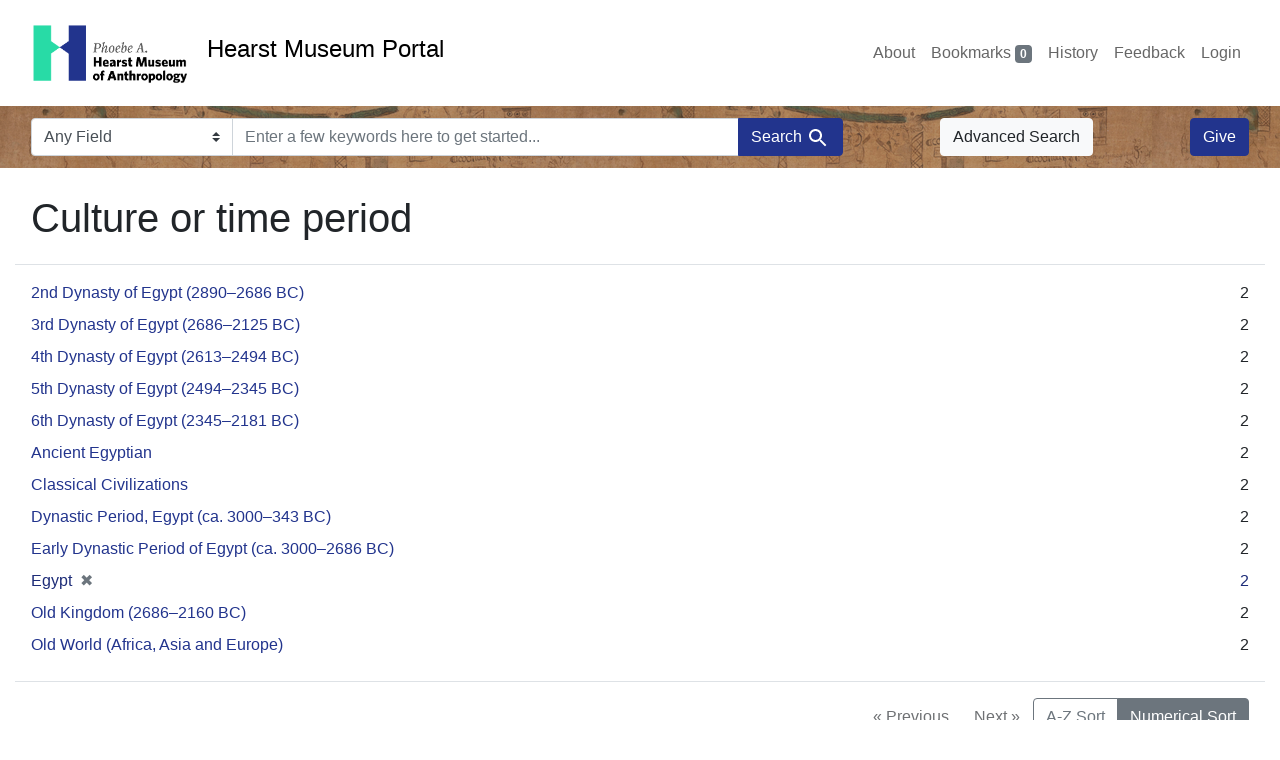

--- FILE ---
content_type: text/html; charset=utf-8
request_url: https://portal.hearstmuseum.berkeley.edu/catalog/facet/objculturetree_ss?f%5Bobjaccno_ss%5D%5B%5D=Acc.129&f%5Bobjculturetree_ss%5D%5B%5D=Egypt
body_size: 4446
content:



<!DOCTYPE html>
<html class="no-js" lang="en">
  <head>
    <!-- Google tag (gtag.js) -->
    <!-- CS-9131 -->
    <script async src="https://www.googletagmanager.com/gtag/js?id=G-NZEBDB60GQ"></script>
    <script>
      window.dataLayer = window.dataLayer || [];
      function gtag(){dataLayer.push(arguments);}
      gtag('js', new Date());

      gtag('config', 'G-NZEBDB60GQ');
    </script>

    <!-- HMP-380 -->
    <script async src='https://siteimproveanalytics.com/js/siteanalyze_6294756.js'></script>

    <meta charset="utf-8">
    <meta http-equiv="Content-Type" content="text/html; charset=utf-8">
    <meta name="viewport" content="width=device-width, initial-scale=1, shrink-to-fit=no">

    <!-- Internet Explorer use the highest version available -->
    <meta http-equiv="X-UA-Compatible" content="IE=edge">

    <title>Hearst Museum Portal</title>
    <link href="https://portal.hearstmuseum.berkeley.edu/catalog/opensearch.xml" title="Hearst Museum Portal" type="application/opensearchdescription+xml" rel="search" />
    <link rel="icon" type="image/x-icon" href="/assets/favicon-d533effe18fa6d9a39460e538b0d08befe5c76c7491b9834ec5f980137926046.png" />
    <link rel="stylesheet" href="/assets/application-a6949ceb1e4aa59f889c76f4c1801e36e2585035c4b4cf80cdf3dd156b4411be.css" media="all" />
    <script src="/assets/application-259ee017fd9a8722ab452651f01d10bf484797daee30149bf2e2b61549316aa7.js"></script>

    <meta name="csrf-param" content="authenticity_token" />
<meta name="csrf-token" content="BtRHZQWaI9g5D_glF20nLtkgsEJvDAD0yz_4Y0I3ByGoK_BwLgQq4ePXNBHE2AwGa_RosKnEB3R2GF_TBcn_EQ" />
    

    <meta name="twitter:card" content="summary">
<meta name="twitter:site" content="@hearstmuseum">
  <meta property="og:url"         content="https://hearstmuseum.berkeley.edu/"/>
  <meta property="og:title"       content="Hearst Museum of Anthropology" />
  <!-- meta property="og:creator"     content="Phoebe A. Hearst Museum of Anthropology" / -->
  <meta property="og:description" content="Online collection" />
  <meta property="og:image"       content="https://hearstmuseum.berkeley.edu/wp-content/themes/phoebe/images/logo.svg" />
  <meta property="twitter:image:alt" content="PAHMA"/>



  </head>
  <body class="blacklight-catalog blacklight-catalog-facet">
    <nav id="skip-link" role="navigation" aria-label="Skip links">
      <a class="element-invisible element-focusable rounded-bottom py-2 px-3" data-turbolinks="false" href="#search_field">Skip to search</a>
      <a class="element-invisible element-focusable rounded-bottom py-2 px-3" data-turbolinks="false" href="#main-container">Skip to main content</a>
      
    </nav>
    <nav class="navbar navbar-expand-md navbar-light topbar" role="navigation">
  <div class="container-fluid pl-0">
    <a class="home-link" href="/" title="Hearst Museum collection portal homepage">
      <img class="header-logo" src="/header-logo-pahma.png" alt="Hearst Museum logo">
      <span href="/">Hearst Museum Portal</span>
    </a>
    <button class="navbar-toggler ml-3" type="button" data-toggle="collapse" data-bs-toggle="collapse" data-target="#user-util-collapse" data-bs-target="#user-util-collapse" aria-controls="user-util-collapse" aria-expanded="false" aria-label="Toggle navigation">
      <span class="navbar-toggler-icon"></span>
    </button>
    <div class="collapse navbar-collapse justify-content-end pl-3 pl-md-0" id="user-util-collapse">
      <div class="navbar-right">
  <ul aria-label="main navigation links" class="nav navbar-nav">
    <li class="nav-item"><a class="nav-link" target="_blank" href="https://hearstmuseum.berkeley.edu/about-portal/">About</a></li>
    
      <li><a id="bookmarks_nav" class="nav-link" href="/bookmarks">
  Bookmarks
<span class="badge badge-secondary bg-secondary" data-role='bookmark-counter'>0</span>
</a></li>

      <li><a aria-label="Search History" class="nav-link" href="/search_history">History</a>
</li>
    <li class="nav-item"><a class="nav-link" target="_blank" href="https://hearstmuseum.berkeley.edu/portal-feedback/">Feedback</a></li>

    <li class="nav-item">
      <a class="nav-link" href="/users/sign_in">Login</a>
    </li>
  </ul>
</div>

    </div>
  </div>
</nav>

<div class="navbar navbar-search navbar-light bg-light mb-1" style="background-image: url(/pahma_17-379a-c.png); width:100%" role="search">
  <div class="container-fluid">
    <form class="search-query-form" action="https://portal.hearstmuseum.berkeley.edu/" accept-charset="UTF-8" method="get">
  <input type="hidden" name="f[objaccno_ss][]" value="Acc.129" autocomplete="off" />
<input type="hidden" name="f[objculturetree_ss][]" value="Egypt" autocomplete="off" />
    <label for="search-bar-search_field" class="sr-only visually-hidden">Search in</label>
  <div class="input-group">
    

      <select name="search_field" id="search-bar-search_field" class="custom-select form-select search-field" autocomplete="off"><option value="text">Any Field</option>
<option value="objmusno_s_lower">Museum number</option>
<option value="objaltnum_ss">Alternate number</option>
<option value="objaccno_ss">Accession number</option>
<option value="objname_txt">Object name</option>
<option value="objobjectclass_txt">Object class</option>
<option value="objdescr_txt">Description</option>
<option value="anonymousdonor_txt">Donor</option>
<option value="objfcp_txt">Collection place</option>
<option value="objpp_txt">Production place</option>
<option value="objassoccult_txt">Culture or time period</option>
<option value="objmaker_txt">Maker or artist</option>
<option value="objcollector_txt">Collector</option>
<option value="objcolldate_txt">Collection date</option>
<option value="objmaterials_txt">Materials</option>
<option value="taxon_txt">Taxon</option>
<option value="objpersondepicted_txt">Person depicted</option>
<option value="objplacedepicted_txt">Place depicted</option>
<option value="objculturedepicted_txt">Culture depicted</option>
<option value="objinscrtext_txt">Inscription</option>
<option value="objtype_txt">Object type</option>
<option value="objfilecode_txt">Function</option>
<option value="objcontextuse_txt">Context of use</option>
<option value="objkeelingser_txt">Keeling series</option>
<option value="objdept_txt">Department</option>
<option value="loan_info_txt">Loans</option></select>

    <input type="text" name="q" id="search-bar-q" placeholder="Enter a few keywords here to get started..." class="search-q q form-control rounded-0" autocomplete="on" aria-label="search for keywords" data-autocomplete-enabled="false" />

    <span class="input-group-append">
      
      <button class="btn btn-primary search-btn" type="submit" id="search-bar-search"><span class="submit-search-text">Search</span><span class="blacklight-icons blacklight-icon-search" aria-hidden="true"><?xml version="1.0"?>
<svg width="24" height="24" viewBox="0 0 24 24" role="img">
  <path fill="none" d="M0 0h24v24H0V0z"/>
  <path d="M15.5 14h-.79l-.28-.27C15.41 12.59 16 11.11 16 9.5 16 5.91 13.09 3 9.5 3S3 5.91 3 9.5 5.91 16 9.5 16c1.61 0 3.09-.59 4.23-1.57l.27.28v.79l5 4.99L20.49 19l-4.99-5zm-6 0C7.01 14 5 11.99 5 9.5S7.01 5 9.5 5 14 7.01 14 9.5 11.99 14 9.5 14z"/>
</svg>
</span></button>
    </span>
  </div>
</form>

      <a class="btn btn-light my-1" href="/advanced?f%5Bobjaccno_ss%5D%5B%5D=Acc.129&amp;f%5Bobjculturetree_ss%5D%5B%5D=Egypt&amp;id=objculturetree_ss">Advanced Search</a>
      <a class="btn btn-primary my-1" href="https://hearstmuseum.berkeley.edu/give/">Give</a>
    </div>
  </div>
</div>

  <main id="main-container" class="container-fluid" role="main" aria-label="Main content">
    

    <div class="row">
  <div class="col-md-12">
    <div id="main-flashes">
      <div class="flash_messages">
    
    
    
    
</div>

    </div>
  </div>
</div>


    <div class="row">
          <section class="col-md-12">
      <div data-blacklight-modal="container">
  

  <div class="modal-header">
    
        <h1 id="modal-title" class="modal-title">Culture or time period</h1>

    <button id="blacklight-modal-close" type="button" class="blacklight-modal-close btn-close close" data-bs-dismiss="modal" data-dismiss="modal" aria-label="Close">
      <span aria-hidden="true" class="visually-hidden">&times;</span>
    </button>
  </div>

  
    <div class="modal-body">
      

  

  <div class="facet-extended-list">
        
    <ul aria-label="Culture or time period options" class="facet-values list-unstyled">
      <li><span class="facet-label"><a class="facet-select" rel="nofollow" href="/?f%5Bobjaccno_ss%5D%5B%5D=Acc.129&amp;f%5Bobjculturetree_ss%5D%5B%5D=Egypt&amp;f%5Bobjculturetree_ss%5D%5B%5D=2nd+Dynasty+of+Egypt+%282890%E2%80%932686+BC%29">2nd Dynasty of Egypt (2890–2686 BC)</a></span><span class="facet-count">2<span class="sr-only"> objects</span></span></li><li><span class="facet-label"><a class="facet-select" rel="nofollow" href="/?f%5Bobjaccno_ss%5D%5B%5D=Acc.129&amp;f%5Bobjculturetree_ss%5D%5B%5D=Egypt&amp;f%5Bobjculturetree_ss%5D%5B%5D=3rd+Dynasty+of+Egypt+%282686%E2%80%932125+BC%29">3rd Dynasty of Egypt (2686–2125 BC)</a></span><span class="facet-count">2<span class="sr-only"> objects</span></span></li><li><span class="facet-label"><a class="facet-select" rel="nofollow" href="/?f%5Bobjaccno_ss%5D%5B%5D=Acc.129&amp;f%5Bobjculturetree_ss%5D%5B%5D=Egypt&amp;f%5Bobjculturetree_ss%5D%5B%5D=4th+Dynasty+of+Egypt+%282613%E2%80%932494+BC%29">4th Dynasty of Egypt (2613–2494 BC)</a></span><span class="facet-count">2<span class="sr-only"> objects</span></span></li><li><span class="facet-label"><a class="facet-select" rel="nofollow" href="/?f%5Bobjaccno_ss%5D%5B%5D=Acc.129&amp;f%5Bobjculturetree_ss%5D%5B%5D=Egypt&amp;f%5Bobjculturetree_ss%5D%5B%5D=5th+Dynasty+of+Egypt+%282494%E2%80%932345+BC%29">5th Dynasty of Egypt (2494–2345 BC)</a></span><span class="facet-count">2<span class="sr-only"> objects</span></span></li><li><span class="facet-label"><a class="facet-select" rel="nofollow" href="/?f%5Bobjaccno_ss%5D%5B%5D=Acc.129&amp;f%5Bobjculturetree_ss%5D%5B%5D=Egypt&amp;f%5Bobjculturetree_ss%5D%5B%5D=6th+Dynasty+of+Egypt+%282345%E2%80%932181+BC%29">6th Dynasty of Egypt (2345–2181 BC)</a></span><span class="facet-count">2<span class="sr-only"> objects</span></span></li><li><span class="facet-label"><a class="facet-select" rel="nofollow" href="/?f%5Bobjaccno_ss%5D%5B%5D=Acc.129&amp;f%5Bobjculturetree_ss%5D%5B%5D=Egypt&amp;f%5Bobjculturetree_ss%5D%5B%5D=Ancient+Egyptian">Ancient Egyptian</a></span><span class="facet-count">2<span class="sr-only"> objects</span></span></li><li><span class="facet-label"><a class="facet-select" rel="nofollow" href="/?f%5Bobjaccno_ss%5D%5B%5D=Acc.129&amp;f%5Bobjculturetree_ss%5D%5B%5D=Egypt&amp;f%5Bobjculturetree_ss%5D%5B%5D=Classical+Civilizations">Classical Civilizations</a></span><span class="facet-count">2<span class="sr-only"> objects</span></span></li><li><span class="facet-label"><a class="facet-select" rel="nofollow" href="/?f%5Bobjaccno_ss%5D%5B%5D=Acc.129&amp;f%5Bobjculturetree_ss%5D%5B%5D=Egypt&amp;f%5Bobjculturetree_ss%5D%5B%5D=Dynastic+Period%2C+Egypt+%28ca.+3000%E2%80%93343+BC%29">Dynastic Period, Egypt (ca. 3000–343 BC)</a></span><span class="facet-count">2<span class="sr-only"> objects</span></span></li><li><span class="facet-label"><a class="facet-select" rel="nofollow" href="/?f%5Bobjaccno_ss%5D%5B%5D=Acc.129&amp;f%5Bobjculturetree_ss%5D%5B%5D=Egypt&amp;f%5Bobjculturetree_ss%5D%5B%5D=Early+Dynastic+Period+of+Egypt+%28ca.+3000%E2%80%932686+BC%29">Early Dynastic Period of Egypt (ca. 3000–2686 BC)</a></span><span class="facet-count">2<span class="sr-only"> objects</span></span></li><li><span class="facet-label"><span class="selected">Egypt</span><a class="remove" rel="nofollow" href="/?f%5Bobjaccno_ss%5D%5B%5D=Acc.129"><span class="remove-icon" aria-hidden="true">✖</span><span class="sr-only visually-hidden">Remove constraint Culture or time period: Egypt</span></a></span><span class="selected facet-count">2<span class="sr-only"> objects</span></span></li><li><span class="facet-label"><a class="facet-select" rel="nofollow" href="/?f%5Bobjaccno_ss%5D%5B%5D=Acc.129&amp;f%5Bobjculturetree_ss%5D%5B%5D=Egypt&amp;f%5Bobjculturetree_ss%5D%5B%5D=Old+Kingdom+%282686%E2%80%932160+BC%29">Old Kingdom (2686–2160 BC)</a></span><span class="facet-count">2<span class="sr-only"> objects</span></span></li><li><span class="facet-label"><a class="facet-select" rel="nofollow" href="/?f%5Bobjaccno_ss%5D%5B%5D=Acc.129&amp;f%5Bobjculturetree_ss%5D%5B%5D=Egypt&amp;f%5Bobjculturetree_ss%5D%5B%5D=Old+World+%28Africa%2C+Asia+and+Europe%29">Old World (Africa, Asia and Europe)</a></span><span class="facet-count">2<span class="sr-only"> objects</span></span></li>
    </ul>


  </div>


    </div>

    <div class="modal-footer">
          <div class="facet-pagination bottom row justify-content-between">
      <div class="prev_next_links btn-group">
  
    <span class="disabled btn"><span aria-hidden="true">&laquo;</span> Previous <span class="sr-only">page</span></span>


  
    <span class="disabled btn">Next <span class="sr-only">page</span> <span aria-hidden="true">&raquo;</span></span>

</div>

<div class="sort-options btn-group">
    <a class="sort_change az btn btn-outline-secondary" data-blacklight-modal="preserve" href="/catalog/facet/objculturetree_ss?f%5Bobjaccno_ss%5D%5B%5D=Acc.129&amp;f%5Bobjculturetree_ss%5D%5B%5D=Egypt&amp;facet.sort=index">A-Z Sort</a>
    <span class="active numeric btn btn-outline-secondary">Numerical Sort</span>
</div>


    </div>

    </div>
</div>

    </section>

    </div>
  </main>

    <script src="https://use.fontawesome.com/4c5d5212e2.js"></script>
<footer class="site-footer">
  <div class="container">
    <div class="row">
      <div class="col-sm-12 col-md-6 col-lg-3">
        <p class="footer-logo">
          <a href="https://hearstmuseum.berkeley.edu/" class="d-block">
            <img src="/pahma_footer-logo.svg" alt="Phoebe A. Hearst Museum of Anthropology">
          </a>
        </p>
        <p>Proudly located at:</p>
        <a href="http://www.berkeley.edu" class="d-block">
          <img class="berkeley-logo" src="/berkeley.svg" alt="University of California, Berkeley">
        </a>
      </div>
      <div class="col-sm-12 col-md-6 col-lg-3">
        <ul id="menu-footer-nav-items" aria-label="secondary navigation links">
          <li class="menu-item">
            <a href="https://hearstmuseum.berkeley.edu/about/" class="nav-link">About</a>
          </li>
          <li class="menu-item">
            <a href="https://hearstmuseum.berkeley.edu/events/" class="nav-link">Events</a>
          </li>
          <li class="menu-item">
            <a href="https://hearstmuseum.berkeley.edu/request-a-research-visit/" class="nav-link">Request A Research Visit</a>
          </li>
          <li class="menu-item">
            <a href="https://hearstmuseum.berkeley.edu/descendant-communities/" class="nav-link">Descendant Communities</a>
          </li>
          <li class="menu-item">
            <a href="https://hearstmuseum.berkeley.edu/policies-services-fees/" class="nav-link">Policies, Services <span aria-hidden="true">&amp;</span><span class="sr-only">and</span> Fees</a>
          </li>
        </ul>
      </div>
      <div class="col-sm-12 col-md-6 col-lg-3">
        <h2 class="h4">Contact</h2>
        <address>103 Anthropology and Art Practice Building #3712
          University of California, Berkeley
          Berkeley, CA 94720-3712
        </address>
        <a class="telephone" href="tel:+1-510-642-3682"><i class="fa fa-mobile" aria-hidden="true"></i>510-642-3682</a>
      </div>
      <div class="col-sm-12 col-md-6 col-lg-3">
        <h2 id="social-media-heading" class="h4">Connect</h2>
        <div class="social">
          <ul aria-labelledby="social-media-heading">
            <li>
              <a href="https://www.facebook.com/hearstmuseum/" class="nav-link" title="Facebook profile, Phoebe Hearst Museum "><i class="fa fa-facebook" aria-hidden="false" role="img" aria-label="Facebook"></i></a>
            </li>
            <li>
              <a href="https://twitter.com/hearstmuseum" class="nav-link" title="Twitter profile, Phoebe Hearst Museum"><i class="fa fa-twitter" aria-hidden="false" role="img" aria-label="Twitter"></i></a>
            </li>
            <li>
              <a href="https://www.instagram.com/hearstmuseum/" class="nav-link" title="Instagram profile, Phoebe Hearst Museum"><i class="fa fa-instagram" aria-hidden="false" role="img" aria-label="Instagram"></i></a>
            </li>
            <!-- <li><a href="#"><i class="fa fa-google-plus" aria-hidden="true"></i></a></li> -->
          </ul>
        </div>
        <div class="copyright">
          <p>
            &copy; 2026 The Regents of the University of California, all rights reserved.
            <a href="https://hearstmuseum.berkeley.edu/privacy-policy/">Privacy&nbsp;Policy</a>
          </p>
          <p>Committed to
            <a href="https://dap.berkeley.edu/get-help/report-web-accessibility-issue">accessibility</a>
            <span aria-hidden="true">&amp;</span><span class="sr-only">and</span>
            <a href="https://ophd.berkeley.edu/policies-and-procedures/nondiscrimination-policy-statement">nondiscrimination</a>.
          </p>
        </div>
      </div>
    </div>
  </div>
</footer>

    <div
  id="blacklight-modal"
  aria-hidden="true"
  aria-labelledby="modal-title"
  class="modal fade"
  role="dialog"
>
  <div id="focus-trap-begin"></div>
    <div class="modal-dialog modal-lg" role="document">
      <div class="modal-content">
      </div>
    </div>
  <div id="focus-trap-end"></div>
</div>

  </body>
</html>
